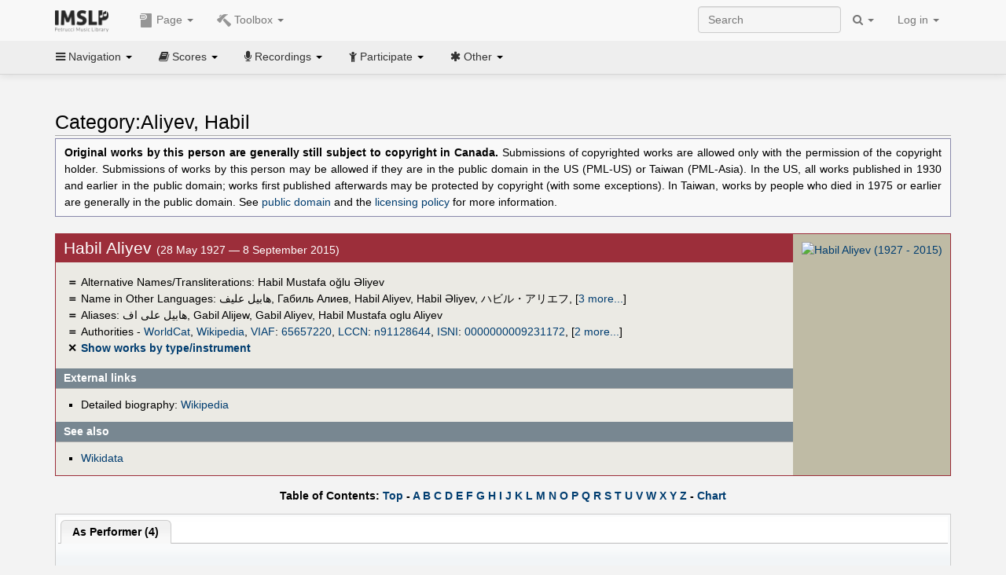

--- FILE ---
content_type: text/html; charset=UTF-8
request_url: https://imslp.org/wiki/Category:Ali%D1%83%D0%B5v,_%D0%9D%D0%B0bil
body_size: 10505
content:
<!DOCTYPE html>
<html lang="en" dir="ltr" class="client-nojs">
<head>
<title>Category:Aliуеv, Наbil - IMSLP</title>
<meta charset="UTF-8" />
<meta name="generator" content="MediaWiki 1.18.1" />
<meta http-equiv="X-UA-Compatible" content="IE=edge" />
<meta name="viewport" content="width=device-width, initial-scale=1, maximum-scale=1" />
<link rel="apple-touch-icon" sizes="180x180" href="/apple-touch-icon.png" />
<link rel="icon" sizes="192x192" href="/android-touch-icon.png" />
<link rel="shortcut icon" href="/favicon.ico" />
<link rel="search" type="application/opensearchdescription+xml" href="/opensearch_desc.php" title="IMSLP (en)" />
<link rel="EditURI" type="application/rsd+xml" href="//imslp.org/api.php?action=rsd" />
<link rel="copyright" href="http://creativecommons.org/licenses/by-sa/4.0/" />
<link rel="alternate" type="application/atom+xml" title="IMSLP Atom feed" href="/index.php?title=Special:RecentChanges&amp;feed=atom" />
<link rel="stylesheet" href="/load.php?debug=false&amp;lang=en&amp;modules=ext.wikiForum%7Cmediawiki.legacy.commonPrint%2Cshared%7Cskins.bootstrapmediawiki&amp;only=styles&amp;skin=bootstrap-mediawiki&amp;*" />
<link rel="stylesheet" href="/skins/bootstrap-mediawiki/font-awesome/css/font-awesome.min.css" />
<link rel="stylesheet" href="/extensions/Slick/slick.css" />
<link rel="stylesheet" href="/extensions/Slick/slick-theme.css" />
<link rel="stylesheet" href="/extensions/common/jscss/flexigrid.css?22.0" />
<link rel="stylesheet" href="/extensions/common/jscss/IMSLPMisc.css?22.0" />
<link rel="stylesheet" href="/skins/bootstrap-mediawiki/submenu/css/bootstrap-submenu.min.css?303" /><meta name="ResourceLoaderDynamicStyles" content="" />
<link rel="stylesheet" href="/load.php?debug=false&amp;lang=en&amp;modules=site&amp;only=styles&amp;skin=bootstrap-mediawiki&amp;*" />
<style>a:lang(ar),a:lang(ckb),a:lang(fa),a:lang(kk-arab),a:lang(mzn),a:lang(ps),a:lang(ur){text-decoration:none}a.new,#quickbar a.new{color:#ba0000}

/* cache key: imslp_wiki:resourceloader:filter:minify-css:4:c88e2bcd56513749bec09a7e29cb3ffa */</style>
<script src="/load.php?debug=false&amp;lang=en&amp;modules=startup&amp;only=scripts&amp;skin=bootstrap-mediawiki&amp;*"></script>
<script>if(window.mw){
	mw.config.set({"wgCanonicalNamespace": "Category", "wgCanonicalSpecialPageName": false, "wgNamespaceNumber": 14, "wgPageName": "Category:Aliуеv,_Наbil", "wgTitle": "Aliуеv, Наbil", "wgCurRevisionId": 3731388, "wgArticleId": 676933, "wgIsArticle": true, "wgAction": "view", "wgUserName": null, "wgUserGroups": ["*"], "wgCategories": ["Non-Public Domain People", "People", "People from the Early 20th century era", "Azerbaijani people", "Male people", "Performers"], "wgBreakFrames": false, "wgRestrictionEdit": [], "wgRestrictionMove": [], "wgVectorEnabledModules": {"collapsiblenav": true, "collapsibletabs": true, "editwarning": false, "expandablesearch": false, "footercleanup": false, "sectioneditlinks": false, "simplesearch": true, "experiments": true}, "wgWikiEditorEnabledModules": {"toolbar": true, "dialogs": true, "hidesig": true, "templateEditor": false, "templates": false, "preview": false, "previewDialog": false, "publish": false, "toc": false}, "userIsMember": false});
}
</script><script>if(window.mw){
	mw.loader.load(["mediawiki.page.startup"]);
}
</script>

<script async src='https://www.googletagmanager.com/gtag/js?id=G-4QW4VCTZ4E'></script>
<script>
	window.dataLayer = window.dataLayer || [];
	function gtag(){dataLayer.push(arguments);}
	gtag('js', new Date());
	gtag('config', 'G-4QW4VCTZ4E');
</script>
<script type="text/javascript">
    (function(c,l,a,r,i,t,y){
        c[a]=c[a]||function(){(c[a].q=c[a].q||[]).push(arguments)};
        t=l.createElement(r);t.async=1;t.src="https://www.clarity.ms/tag/"+i;
        y=l.getElementsByTagName(r)[0];y.parentNode.insertBefore(t,y);
    })(window, document, "clarity", "script", "i36pgsjwfo");
</script></head>
<body class="mediawiki ltr sitedir-ltr ns-14 ns-subject page-Category_Aliуеv_Наbil action-view skin-bootstrap-mediawiki">
<script>if(typeof IMSLPMsg=='undefined')IMSLPMsg={};$.extend(IMSLPMsg,{"js-a1":"e-mail address","js-a2":"or","js-a3":"existing IMSLP account name","js-a4":"15","js-b":"e-mail address (required)","js-b1":"E-mail Address","js-c":"IMSLP account name (optional)","js-c1":"IMSLP Account Name","js-d":"Purchase","js-e":"`1 Year`7 `2 Months: $`3.`4 per month, $`5.`6 total.","js-f":"composer category name","js-g":"Please select a composer.","js-h":"Composer category does not exist.","js-i":"Unable to get composer birth year.","js-j":"Composer must have been born more than 10 years ago.","js-k":"Composer: `1, Born: `2, Subscription Period: `3 Years, $`4.`5 total.","js-l":"Invalid e-mail address.","js-m":"No e-mail address provided.","js-n":"No e-mail address or user name provided.","js-o":"This is a `1gift subscription`2.","js-p":"Number of gift subscriptions:","js-q":"Invalid number of gift certificates.","js-r":"Your download will continue in `1 seconds...","js-s":"Click here to continue your download.","js-t":"This user is already a member.  Do you want to continue and add to the membership period?","js-u":"Internal server error.","js-v":"No composer selected.","js-w":"become a member","usegift":"1","pplc":"","unlocknav":"Unlock toolbars","locknav":"Lock toolbars","creditcard":"Credit card","paypal":"PayPal","membdesc":"Membership ($22 per year)","subscribe":"Subscribe","top10below":"Top 10 results below","naxosmoreres":"more results","chgkeyw":"change","naxossearchkey":"Search key:","newfile":"This is a newly submitted file that is available to members only.","memblogin":"<b>Are you a member?  Please <a href=\"\/index.php?title=Special:Userlogin&returnto=`1\">sign in<\/a> to avoid the waiting period.<\/b>","removead":"remove ad","addsheetmusic":"Add Sheet Music","yourownarrangement":"Your Own Arrangement","yourowncomposition":"Your Own Composition","yourownedition":"Your Own Edition","recording":"Recording","addfile":"Add File","addwork":"Add Work","membershipstatus":"Membership status","purchasemembership":"Purchase membership","searchimslpsite":"Search IMSLP site","searchbyimslpindex":"Search by IMSLP index","searchnaxosmusiclibrary":"Search Naxos Music Library","js-cont":"cont.","js-noprevious":"no previous","js-previous":"previous `1","js-nonext":"no next","js-next":"next `1","js-fcs":"Search category...","addscan":"Add Scan","addmanuscript":"Add Manuscript","newcomposition":"New Composition","newarrangement":"New Arrangement","newedition":"New Edition","updatecard":"Update Credit Card","confirmremovecc":"Please confirm credit card removal, all renewing subscriptions will be automatically cancelled.","alipay":"Alipay","dontexpandfileentries":"Don't expand file entries","expandfileentries":"Expand file entries","js-t1":"This user already has a renewing subscription, another subscription cannot be purchased.","js-recur-monthly":"Monthly subscription: $2.99\/mo","js-recur-yearly":"Yearly subscription: $22.00\/yr ($1.83\/mo)","js-pay-bancontact":"Bancontact","js-pay-eps":"eps","js-pay-giropay":"giropay","js-pay-ideal":"iDEAL","js-pay-p24":"Przelewy24","js-pay-sofort":"SOFORT","js-pay-wechat":"WeChat Pay","js-paymentrequiresname":"Please enter your full name to use this payment method:","js-sofortcountry":"Bank account location","js-sofortselecttext":"Select a country","js-paymenttypeyearlyonly":"Only credit cards and Paypal are accepted for a monthly subscription.","membdesc-norecur":"Membership ($`1)","membdesc-monthly":"Membership ($2.99 per month)","app-title":"IMSLP","app-price":"FREE","app-button":"VIEW","app-apple":"On the App Store","app-google":"In Google Play","app-amazon":"On Amazon Appstore","js-promo-year":"1 year","js-promo-years":"`1 years","js-promo-month":"1 month","js-promo-months":"`1 months","js-promo-ptnrbuyamt":"`1 (current balance: `2)","js-promo-codetooshort":"Promo code too short.","js-promo-email":"E-mail","js-promo-customer-email":"Customer e-mail","js-promo-email-required":"E-mail is required.","js-membership-monthly":"Monthly membership: $`1 per month","js-membership-yearly":"Yearly membership: $`1 per year","stripe-membdesc":"Membership ($`1 per year)"});</script><script>IMSLPTOCMsg="Contents";</script>		<div id="adngin-video-0" style="height:0"></div>
		<script src="/skins/bootstrap-mediawiki/submenu/js/bootstrap-submenu.min.js"></script>
		<div class="navbar navbar-default navbar-fixed-top " id="bs-top-navbar" role="navigation">
				<div class="container">
					<!-- .btn-navbar is used as the toggle for collapsed navbar content -->
					<div class="navbar-header">
						<button class="navbar-toggle collapsed" data-toggle="collapse" data-target=".navbar-collapse">
							<span class="sr-only">Toggle navigation</span>
							<span class="icon-bar"></span>
							<span class="icon-bar"></span>
							<span class="icon-bar"></span>
						</button>
														<select id="subnav-select">
								<option selected disabled hidden>Navigation</option><optgroup label=" Navigation"><option value='/wiki/Main_Page'><i class="fa fa-home"></i> Main Page</option><option value='/wiki/Special:RecentChanges'><i class="fa fa-edit"></i> Recent changes</option><option value='/wiki/Special:Random'><i class="fa fa-random"></i> Random page</option></optgroup><optgroup label=" Scores"><option value='/wiki/IMSLP:Difficulty'><i class="fa fa-star"></i> Instrument difficulty</option><option value='/wiki/Category:Composers'><i class="fa fa-pencil"></i> Composers</option><option value='/wiki/Category:People'><i class="fa fa-users"></i> All people</option><option value='/wiki/Category:People_by_nationality'><i class="fa fa-globe"></i> Nationality</option><option value='/wiki/Browse_people_by_time_period'><i class="fa fa-calendar"></i> Time period</option><option value='/wiki/IMSLP:View_Genres'><i class="fa fa-list-ul"></i> Instrumentation/Genre</option><option value='/wiki/Category:Scores_by_publisher'><i class="fa fa-files-o"></i> Publishers</option><option value='/wiki/Category:Works_with_Braille_scores'><i class="fa fa-braille"></i> Braille scores</option></optgroup><optgroup label=" Recordings"><option value='https://imslp.org/index.php?title=Category:People_with_recordings&amp;memberitst=Recordings'><i class="fa fa-pencil"></i> Composers</option><option value='/wiki/Category:Performers'><i class="fa fa-users"></i> Performer name</option><option value='/wiki/Category:Pages_with_commercial_recordings'><i class="fa fa-headphones"></i> Commercial recordings</option></optgroup><optgroup label=" Participate"><option value='/wiki/IMSLP:Contributor_Portal'>Contributor portal</option><option value='' disabled='disabled' class='unclickable'>----</option>
<option value='https://imslp.org/index.php?title=Special:WikiForumNext/recent-discussions//1/4'>Recent discussions</option><option value='https://imslpforums.org'>Forums</option><option value='/wiki/IMSLP:IRC_Access'>Live Chat (IRC)</option><option value='' disabled='disabled' class='unclickable'>----</option>
<option value='/wiki/IMSLP:FAQ'>FAQ</option><option value='/wiki/Help:Contents'>Help</option></optgroup><optgroup label=" Other"><option value='https://imslp.org/index.php?title=Category:Pages_with_parts_for_purchase&amp;simplesubcat=1&amp;launchtab=parts'>Purchase from IMSLP</option><option value='/wiki/IMSLP:Subscriptions'>Purchase membership</option><option value='https://www.paypal.com/cgi-bin/webscr?cmd=_donations&amp;business=payments@imslp.org&amp;item_name=IMSLP+%2F+Petrucci+Music+Library&amp;no_shipping=0&amp;no_note=1&amp;tax=0&amp;currency_code=USD&amp;lc=US&amp;bn=PP-DonationsBF&amp;charset=UTF-8&amp;notify_url=http%3A%2F%2Fimslp.org%2Fimslpscripts%2Fshop%2FPPDonationsIPN.ISCR.php'>Donate</option><option value='/wiki/IMSLP:Site_support'>Supporting IMSLP</option><option value='/wiki/IMSLP:Sponsored_Composers'>Sponsored people</option><option value='' disabled='disabled' class='unclickable'>----</option>
<option value='/wiki/IMSLP:Jobs'>Jobs</option><option value='/wiki/IMSLP:About'>About</option><option value='' disabled='disabled' class='unclickable'>----</option>
<option value='/wiki/IMSLP:Select_Language'>Select language</option><option value='/wiki/Special:Upload'>Upload picture</option><option value='/wiki/IMSLP:Sitemap'>Sitemap</option><option value='/wiki/IMSLP:Privacy_policy'>Privacy policy</option><option value='/wiki/IMSLP:General_disclaimer'>Disclaimers</option></optgroup>								</select>
														<a class="navbar-brand" href="/wiki/Main_Page" title="IMSLP"><img src='/imslp.png' alt='Logo'/></a>
					</div>

					<div class="collapse navbar-collapse" id="bs-mobile-nav">					<ul class="nav navbar-nav" id="page-dropdown"><li class="dropdown"><a class="dropdown-toggle nddm" data-toggle="dropdown"><span class="icon icon11"></span> Page <b class="caret"></b></a><ul class="dropdown-menu "><li ><a href="/wiki/Category:Ali%D1%83%D0%B5v,_%D0%9D%D0%B0bil" class='nddm selected'><i class="fa fa-folder-open"></i> Category</a><li ><a href="/index.php?title=Special:WikiForum&amp;forum=4&amp;page_assoc=Category%3AAli%D1%83%D0%B5v%2C+%D0%9D%D0%B0bil" class='nddm '><i class="fa fa-comment"></i> Discussion (0)</a><li ><a href="/index.php?title=Category:Ali%D1%83%D0%B5v,_%D0%9D%D0%B0bil&amp;action=edit" class='nddm '><i class="fa fa-file-code-o"></i> View source</a><li ><a href="/index.php?title=Category:Ali%D1%83%D0%B5v,_%D0%9D%D0%B0bil&amp;action=history" class='nddm '><i class="fa fa-clock-o"></i> History</a><li class='divider'></li>
<li ><a href="/wiki/Special:WhatLinksHere/Category:Ali%D1%83%D0%B5v,_%D0%9D%D0%B0bil" class='nddm '><i class="fa fa-link"></i> What links here</a><li ><a href="/wiki/Special:RecentChangesLinked/Category:Ali%D1%83%D0%B5v,_%D0%9D%D0%B0bil" class='nddm '><i class="fa fa-arrows-h"></i> Related changes</a><li ><a href="/index.php?title=Category:Ali%D1%83%D0%B5v,_%D0%9D%D0%B0bil&amp;printable=yes" class='nddm '><i class="fa fa-print"></i> Printable version</a><li ><a href="/index.php?title=Category:Ali%D1%83%D0%B5v,_%D0%9D%D0%B0bil&amp;oldid=3731388" class='nddm '><i class="fa fa-anchor"></i> Permanent link</a></ul></li></ul><ul class="nav navbar-nav"><li class="dropdown"><a class="dropdown-toggle nddm" data-toggle="dropdown"><span class="icon icon98"></span> Toolbox <b class="caret"></b></a><ul class="dropdown-menu "><li ><a href="/wiki/Special:AddWork/Aliуеv, Наbil" class='nddm '><span class="icon icon3"></span> Add Work</a><li ><a href="/wiki/Special:CategoryWalker/Aliуеv,_Наbil/" class='nddm '><span class="icon icon184"></span> Show works by type/instrument</a><li ><a href="/wiki/IMSLP:Composer_Template" class='nddm '><span class="icon icon106"></span> How to edit this template</a></ul></li>						</ul>					<ul class="nav navbar-nav navbar-right" id="logindd">
						<li class="dropdown"><a class="dropdown-toggle nddm" data-toggle="dropdown">Log in <b class="caret"></b></a><ul class="dropdown-menu "><li ><a href="/index.php?title=Special:UserLogin&amp;returnto=Category%3AAli%D1%83%D0%B5v%2C%20%D0%9D%D0%B0bil" class='nddm '><i class="fa fa-sign-in"></i> Log in</a><li ><a onclick='return false;' class='nddm navbarlockitem'>navbarlockitem</a><li ><a onclick='return false;' class='nddm navbarexpfileent'>navbarexpfileent</a></ul></li>					</ul><ul class="nav navbar-nav navbar-right"><li class="dropdown"><a class="dropdown-toggle nddm" data-toggle="dropdown"><i class="fa fa-search" id="imslp-search-icon"></i> <b class="caret"></b></a><ul class="dropdown-menu nopullup"><li ><a onclick='return changeSearch(1);' class='nddm '><i class="fa fa-search"></i> Search IMSLP site</a><li ><a onclick='return changeSearch(2);' class='nddm '><i class="fa fa-hashtag"></i> Search by IMSLP index</a></ul></li>					</ul><form class="navbar-search navbar-form navbar-right" onsubmit="return doSearch();">
						<div>
							<input class="form-control" placeholder="Search" title="Search [ctrl-option-f]" accesskey="f" id="searchInput" autocomplete="off">
						</div>
					</form>
					</div>
				</div>
		</div><!-- topbar -->
					<div class="subnav subnav-fixed" id="bs-top-subnav">
				<div class="container">
					<ul class="nav nav-pills">
					<li class="dropdown"><a class="dropdown-toggle nddm" data-toggle="dropdown"><i class="fa fa-bars"></i> Navigation <b class="caret"></b></a><ul class="dropdown-menu "><li ><a href="/wiki/Main_Page" class='nddm '><i class="fa fa-home"></i> Main Page</a><li ><a href="/wiki/Special:RecentChanges" class='nddm '><i class="fa fa-edit"></i> Recent changes</a><li ><a href="/wiki/Special:Random" class='nddm '><i class="fa fa-random"></i> Random page</a></ul></li><li class="dropdown"><a class="dropdown-toggle nddm" data-toggle="dropdown"><i class="fa fa-book"></i> Scores <b class="caret"></b></a><ul class="dropdown-menu "><li ><a href="/wiki/IMSLP:Difficulty" class='nddm '><i class="fa fa-star"></i> Instrument difficulty</a><li ><a href="/wiki/Category:Composers" class='nddm '><i class="fa fa-pencil"></i> Composers</a><li ><a href="/wiki/Category:People" class='nddm '><i class="fa fa-users"></i> All people</a><li ><a href="/wiki/Category:People_by_nationality" class='nddm '><i class="fa fa-globe"></i> Nationality</a><li ><a href="/wiki/Browse_people_by_time_period" class='nddm '><i class="fa fa-calendar"></i> Time period</a><li ><a href="/wiki/IMSLP:View_Genres" class='nddm '><i class="fa fa-list-ul"></i> Instrumentation/Genre</a><li ><a href="/wiki/Category:Scores_by_publisher" class='nddm '><i class="fa fa-files-o"></i> Publishers</a><li ><a href="/wiki/Category:Works_with_Braille_scores" class='nddm '><i class="fa fa-braille"></i> Braille scores</a></ul></li><li class="dropdown"><a class="dropdown-toggle nddm" data-toggle="dropdown"><i class="fa fa-microphone"></i> Recordings <b class="caret"></b></a><ul class="dropdown-menu "><li ><a href="https://imslp.org/index.php?title=Category:People_with_recordings&amp;memberitst=Recordings" class='nddm '><i class="fa fa-pencil"></i> Composers</a><li ><a href="/wiki/Category:Performers" class='nddm '><i class="fa fa-users"></i> Performer name</a><li ><a href="/wiki/Category:Pages_with_commercial_recordings" class='nddm '><i class="fa fa-headphones"></i> Commercial recordings</a></ul></li><li class="dropdown"><a class="dropdown-toggle nddm" data-toggle="dropdown"><i class="fa fa-child"></i> Participate <b class="caret"></b></a><ul class="dropdown-menu "><li ><a href="/wiki/IMSLP:Contributor_Portal" class='nddm '>Contributor portal</a><li class='divider'></li>
<li ><a href="https://imslp.org/index.php?title=Special:WikiForumNext/recent-discussions//1/4" class='nddm '>Recent discussions</a><li ><a href="https://imslpforums.org" class='nddm '>Forums</a><li ><a href="/wiki/IMSLP:IRC_Access" class='nddm '>Live Chat (IRC)</a><li class='divider'></li>
<li ><a href="/wiki/IMSLP:FAQ" class='nddm '>FAQ</a><li ><a href="/wiki/Help:Contents" class='nddm '>Help</a></ul></li><li class="dropdown"><a class="dropdown-toggle nddm" data-toggle="dropdown"><i class="fa fa-asterisk"></i> Other <b class="caret"></b></a><ul class="dropdown-menu "><li ><a href="https://imslp.org/index.php?title=Category:Pages_with_parts_for_purchase&amp;simplesubcat=1&amp;launchtab=parts" class='nddm '>Purchase from IMSLP</a><li ><a href="/wiki/IMSLP:Subscriptions" class='nddm '>Purchase membership</a><li ><a href="https://www.paypal.com/cgi-bin/webscr?cmd=_donations&amp;business=payments@imslp.org&amp;item_name=IMSLP+%2F+Petrucci+Music+Library&amp;no_shipping=0&amp;no_note=1&amp;tax=0&amp;currency_code=USD&amp;lc=US&amp;bn=PP-DonationsBF&amp;charset=UTF-8&amp;notify_url=http%3A%2F%2Fimslp.org%2Fimslpscripts%2Fshop%2FPPDonationsIPN.ISCR.php" class='nddm '>Donate</a><li ><a href="/wiki/IMSLP:Site_support" class='nddm '>Supporting IMSLP</a><li ><a href="/wiki/IMSLP:Sponsored_Composers" class='nddm '>Sponsored people</a><li class='divider'></li>
<li ><a href="/wiki/IMSLP:Jobs" class='nddm '>Jobs</a><li ><a href="/wiki/IMSLP:About" class='nddm '>About</a><li class='divider'></li>
<li ><a href="/wiki/IMSLP:Select_Language" class='nddm '>Select language</a><li ><a href="/wiki/Special:Upload" class='nddm '>Upload picture</a><li ><a href="/wiki/IMSLP:Sitemap" class='nddm '>Sitemap</a><li ><a href="/wiki/IMSLP:Privacy_policy" class='nddm '>Privacy policy</a><li ><a href="/wiki/IMSLP:General_disclaimer" class='nddm '>Disclaimers</a></ul></li>					</ul>
				</div>
			</div>
					<div id="wiki-outer-body">
			<div id="wiki-body" class="container">
				<div id="adngin-top-0"></div><br />								<span id='mw-js-message-wrapper'></span>
												
				<h1 id="firstHeading" class="firstHeading pagetitle page-header">
					Category:Aliуеv, Наbil				</h1>	

				<div class="body"><div lang="en" dir="ltr" class="mw-content-ltr"><table class="toccolours protected" style="border: 1px solid #8888aa; padding-top:4px; padding-bottom:4px; padding-left:8px; padding-right:8px; font-size:95%;">

<tr>
<td align="justify"><b>Original works by this person are generally still subject to copyright in Canada.</b> Submissions of copyrighted works are allowed only with the permission of the copyright holder. Submissions of works by this person may be allowed if they are in the public domain in the US (PML-US) or Taiwan (PML-Asia). In the US, all works published in 1930 and earlier in the public domain; works first published afterwards may be protected by copyright (with some exceptions). In Taiwan, works by people who died in 1975 or earlier are generally in the public domain. See <a href="/wiki/Public_domain" title="Public domain">public domain</a> and the <a href="/wiki/IMSLP:Licensing_Policy_and_Guidelines" title="IMSLP:Licensing Policy and Guidelines">licensing policy</a> for more information.
</td></tr></table><br />
<div class="cp_outer"><div class="cp_inner"><div class="cp_img">
<div class="floatnone"><a href="/wiki/File:Habil_Aliyev.jpg" class="image" title="Наbil Aliуеv (1927 - 2015)"><img alt="Наbil Aliуеv (1927 - 2015)" src="/images/thumb/f/fa/Habil_Aliyev.jpg/180px-Habil_Aliyev.jpg" width="180" height="169" /></a></div>
</div>
<div class="cp_firsth">
<h2> <span class="mw-headline" id=".D0.9D.D0.B0bil_Ali.D1.83.D0.B5v">Наbil Aliуеv </span></h2>(28 May 1927 — 8 September 2015)
</div>
<div class="plainlinks cp_mainlinks">
<div class="cp_symbol">＝</div> <span style="font-weight:normal">Alternative Names/Transliterations: Habil Mustafa oğlu Əliyev</span><br />
<div class="cp_symbol">＝</div> <span style="font-weight:normal">Name in Other Languages: <span title="fa">هابیل علیف</span>, <span title="ru">Габиль Алиев</span>, <span title="en, es, nl, fr, ca, cy, ast, ga, sq, tr">Habil Aliyev</span>, <span title="az, de">Habil Əliyev</span>, <span title="ja">ハビル・アリエフ</span>, <span class="expandline" title="3 more..."><span title="ar">حابيل علييف</span>, <span title="hy">Հաբիլ Ալիև</span>, <span title="azb">هابیل علیاف</span></span></span><br />
<div class="cp_symbol">＝</div> <span style="font-weight:normal">Aliases: <span title="fa">هابیل علی اف</span>, <span title="de">Gabil Alijew</span>, <span title="en">Gabil Aliyev</span>, <span title="es">Habil Mustafa oglu Aliyev</span></span><br />
<div class="cp_symbol">＝</div> <span style="font-weight:normal">Authorities - <a rel="nofollow" class="external text" href="https://www.worldcat.org/identities/containsVIAFID/65657220">WorldCat</a>, <a rel="nofollow" class="external text" href="https://en.wikipedia.org/wiki/Habil_Aliyev">Wikipedia</a>, <a href="http://en.wikipedia.org/wiki/Virtual_International_Authority_File" class="extiw" title="wikipedia:Virtual International Authority File">VIAF</a>: <a rel="nofollow" class="external text" href="https://viaf.org/viaf/65657220">65657220</a>, <a href="http://en.wikipedia.org/wiki/Library_of_Congress_Control_Number" class="extiw" title="wikipedia:Library of Congress Control Number">LCCN</a>: <a rel="nofollow" class="external text" href="http://id.loc.gov/authorities/names/n91128644">n91128644</a>, <a href="http://en.wikipedia.org/wiki/International_Standard_Name_Identifier" class="extiw" title="wikipedia:International Standard Name Identifier">ISNI</a>: <a rel="nofollow" class="external text" href="http://isni.org/isni/0000000009231172">0000000009231172</a>, <span class="expandline" title="2 more..."><a href="http://en.wikipedia.org/wiki/Integrated_Authority_File" class="extiw" title="wikipedia:Integrated Authority File">GND</a>: <a rel="nofollow" class="external text" href="https://d-nb.info/gnd/1289260540">1289260540</a>, <a href="http://en.wikipedia.org/wiki/MusicBrainz" class="extiw" title="wikipedia:MusicBrainz">MusicBrainz</a>: <a rel="nofollow" class="external text" href="https://musicbrainz.org/artist/cc0a2d77-0636-4d6e-9f0c-7776da9aa8c3">cc0a2d77-0636-4d6e-9f0c-7776da9aa8c3</a></span></span><br />
<div class="cp_symbol">✕</div> <a href="/wiki/Special:CategoryWalker/Ali%D1%83%D0%B5v,_%D0%9D%D0%B0bil/" title="Special:CategoryWalker/Aliуеv, Наbil/">Show works by type/instrument</a><br />
</div>
<h2 class="cp_h"> <span class="mw-headline" id="External_links">External links</span></h2>
<div class="cp_links">
<ul><li>Detailed biography: <a href="http://en.wikipedia.org/wiki/Habil_Aliyev" class="extiw" title="wikipedia:Habil Aliyev">Wikipedia</a>
</li></ul>
</div>
<h2 class="cp_h"> <span class="mw-headline" id="See_also">See also</span></h2><div class="cp_links">
<ul><li><span class="plainlinks"><a rel="nofollow" class="external text" href="http://www.wikidata.org/wiki/Q2063373">Wikidata</a></span>
</li></ul>
</div>
<div class="cp_clear"></div>
</div>
</div><div id="adngin-in_content1-0"></div><script>JGINITadjhead={"type":2,"url":"\/wiki\/Special:AddWork\/Ali\u0443\u0435v, \u041d\u0430bil","tbx":[{"icon":184,"label":"Show works by type\/instrument","onclick":"\/wiki\/Special:CategoryWalker\/Ali\u0443\u0435v,_\u041d\u0430bil\/"},{"icon":106,"label":"How to edit this template","onclick":"\/wiki\/IMSLP:Composer_Template"}]};</script>
<div class="plainlinks" style="margin-bottom:-0.6em;font-weight:bold;margin-top:1em"><center>
Table of Contents: <a rel="nofollow" class="external text" href="http://imslp.org/wiki/Category:Aliуеv,_Наbil#"><span class="ptpar" data-pars="intersect,transclude,simplesubcat,launchtab">Top</span></a> - <a href="/wiki/Category:Ali%D1%83%D0%B5v,_%D0%9D%D0%B0bil#fcfrom:A" title="Category:Aliуеv, Наbil"><span class="ptpar" data-pars="intersect,transclude,simplesubcat,launchtab">A</span></a> <a href="/wiki/Category:Ali%D1%83%D0%B5v,_%D0%9D%D0%B0bil#fcfrom:B" title="Category:Aliуеv, Наbil"><span class="ptpar" data-pars="intersect,transclude,simplesubcat,launchtab">B</span></a> <a href="/wiki/Category:Ali%D1%83%D0%B5v,_%D0%9D%D0%B0bil#fcfrom:C" title="Category:Aliуеv, Наbil"><span class="ptpar" data-pars="intersect,transclude,simplesubcat,launchtab">C</span></a> <a href="/wiki/Category:Ali%D1%83%D0%B5v,_%D0%9D%D0%B0bil#fcfrom:D" title="Category:Aliуеv, Наbil"><span class="ptpar" data-pars="intersect,transclude,simplesubcat,launchtab">D</span></a> <a href="/wiki/Category:Ali%D1%83%D0%B5v,_%D0%9D%D0%B0bil#fcfrom:E" title="Category:Aliуеv, Наbil"><span class="ptpar" data-pars="intersect,transclude,simplesubcat,launchtab">E</span></a> <a href="/wiki/Category:Ali%D1%83%D0%B5v,_%D0%9D%D0%B0bil#fcfrom:F" title="Category:Aliуеv, Наbil"><span class="ptpar" data-pars="intersect,transclude,simplesubcat,launchtab">F</span></a> <a href="/wiki/Category:Ali%D1%83%D0%B5v,_%D0%9D%D0%B0bil#fcfrom:G" title="Category:Aliуеv, Наbil"><span class="ptpar" data-pars="intersect,transclude,simplesubcat,launchtab">G</span></a> <a href="/wiki/Category:Ali%D1%83%D0%B5v,_%D0%9D%D0%B0bil#fcfrom:H" title="Category:Aliуеv, Наbil"><span class="ptpar" data-pars="intersect,transclude,simplesubcat,launchtab">H</span></a> <a href="/wiki/Category:Ali%D1%83%D0%B5v,_%D0%9D%D0%B0bil#fcfrom:I" title="Category:Aliуеv, Наbil"><span class="ptpar" data-pars="intersect,transclude,simplesubcat,launchtab">I</span></a> <a href="/wiki/Category:Ali%D1%83%D0%B5v,_%D0%9D%D0%B0bil#fcfrom:J" title="Category:Aliуеv, Наbil"><span class="ptpar" data-pars="intersect,transclude,simplesubcat,launchtab">J</span></a> <a href="/wiki/Category:Ali%D1%83%D0%B5v,_%D0%9D%D0%B0bil#fcfrom:K" title="Category:Aliуеv, Наbil"><span class="ptpar" data-pars="intersect,transclude,simplesubcat,launchtab">K</span></a> <a href="/wiki/Category:Ali%D1%83%D0%B5v,_%D0%9D%D0%B0bil#fcfrom:L" title="Category:Aliуеv, Наbil"><span class="ptpar" data-pars="intersect,transclude,simplesubcat,launchtab">L</span></a> <a href="/wiki/Category:Ali%D1%83%D0%B5v,_%D0%9D%D0%B0bil#fcfrom:M" title="Category:Aliуеv, Наbil"><span class="ptpar" data-pars="intersect,transclude,simplesubcat,launchtab">M</span></a> <a href="/wiki/Category:Ali%D1%83%D0%B5v,_%D0%9D%D0%B0bil#fcfrom:N" title="Category:Aliуеv, Наbil"><span class="ptpar" data-pars="intersect,transclude,simplesubcat,launchtab">N</span></a> <a href="/wiki/Category:Ali%D1%83%D0%B5v,_%D0%9D%D0%B0bil#fcfrom:O" title="Category:Aliуеv, Наbil"><span class="ptpar" data-pars="intersect,transclude,simplesubcat,launchtab">O</span></a> <a href="/wiki/Category:Ali%D1%83%D0%B5v,_%D0%9D%D0%B0bil#fcfrom:P" title="Category:Aliуеv, Наbil"><span class="ptpar" data-pars="intersect,transclude,simplesubcat,launchtab">P</span></a> <a href="/wiki/Category:Ali%D1%83%D0%B5v,_%D0%9D%D0%B0bil#fcfrom:Q" title="Category:Aliуеv, Наbil"><span class="ptpar" data-pars="intersect,transclude,simplesubcat,launchtab">Q</span></a> <a href="/wiki/Category:Ali%D1%83%D0%B5v,_%D0%9D%D0%B0bil#fcfrom:R" title="Category:Aliуеv, Наbil"><span class="ptpar" data-pars="intersect,transclude,simplesubcat,launchtab">R</span></a> <a href="/wiki/Category:Ali%D1%83%D0%B5v,_%D0%9D%D0%B0bil#fcfrom:S" title="Category:Aliуеv, Наbil"><span class="ptpar" data-pars="intersect,transclude,simplesubcat,launchtab">S</span></a> <a href="/wiki/Category:Ali%D1%83%D0%B5v,_%D0%9D%D0%B0bil#fcfrom:T" title="Category:Aliуеv, Наbil"><span class="ptpar" data-pars="intersect,transclude,simplesubcat,launchtab">T</span></a> <a href="/wiki/Category:Ali%D1%83%D0%B5v,_%D0%9D%D0%B0bil#fcfrom:U" title="Category:Aliуеv, Наbil"><span class="ptpar" data-pars="intersect,transclude,simplesubcat,launchtab">U</span></a> <a href="/wiki/Category:Ali%D1%83%D0%B5v,_%D0%9D%D0%B0bil#fcfrom:V" title="Category:Aliуеv, Наbil"><span class="ptpar" data-pars="intersect,transclude,simplesubcat,launchtab">V</span></a> <a href="/wiki/Category:Ali%D1%83%D0%B5v,_%D0%9D%D0%B0bil#fcfrom:W" title="Category:Aliуеv, Наbil"><span class="ptpar" data-pars="intersect,transclude,simplesubcat,launchtab">W</span></a> <a href="/wiki/Category:Ali%D1%83%D0%B5v,_%D0%9D%D0%B0bil#fcfrom:X" title="Category:Aliуеv, Наbil"><span class="ptpar" data-pars="intersect,transclude,simplesubcat,launchtab">X</span></a> <a href="/wiki/Category:Ali%D1%83%D0%B5v,_%D0%9D%D0%B0bil#fcfrom:Y" title="Category:Aliуеv, Наbil"><span class="ptpar" data-pars="intersect,transclude,simplesubcat,launchtab">Y</span></a> <a href="/wiki/Category:Ali%D1%83%D0%B5v,_%D0%9D%D0%B0bil#fcfrom:Z" title="Category:Aliуеv, Наbil"><span class="ptpar" data-pars="intersect,transclude,simplesubcat,launchtab">Z</span></a> - <a rel="nofollow" class="external text" href="http://imslp.org/index.php?title=Category:Ali%D1%83%D0%B5v%2C%20%D0%9D%D0%B0bil&amp;customcat=ccperson1"><span class="ptpar" data-pars="intersect,transclude,simplesubcat,launchtab">Chart</span></a></center></div>

<!-- 
NewPP limit report
Preprocessor node count: 91/1000000
Post-expand include size: 8577/4194304 bytes
Template argument size: 8/4194304 bytes
Expensive parser function count: 0/100
-->

<!-- Saved in parser cache with key imslp_wiki:pcache:idhash:676933-0!*!0!!en!2!* and timestamp 20260118171846 -->
<br /><div class='tabs'><ul class='jsonly' style='display:none;'><li><b><a href='#bccda443475af57942f34d85fc99581e'>As Performer (4)</a></b></li></ul><div class='jq-ui-tabs' id='bccda443475af57942f34d85fc99581e'><h3 class='nojs'>As Performer (4)</h3>
<div lang="en" dir="ltr"><div id="mw-pages">
<h2>Performances by: Aliуеv, Наbil</h2>
<p>The following <span id="catnummsgp6">4</span> pages are in this category, out of <span id="catttlmsgp6">4</span> total.
<span id='catmsgendp6'></span></p><div lang="en" dir="ltr" class="mw-content-ltr"><table width='100%'><tr valign='top'><td id='catcolp6-0' class='fcatcol'><h3>A</h3>
<ul><li><a href="/wiki/Apard%C4%B1_sell%C9%99r_Saram%C4%B1_(Rustamov,_Said)" title="Apardı sellər Saramı (Rustamov, Said)" class="categorypagelink">Apardı sellər Saramı (Rustamov, Said)</a></li></ul><h3>D</h3>
<ul><li><a href="/wiki/Dilb%C9%99rim_(Folk_Songs,_Azerbaijani)" title="Dilbərim (Folk Songs, Azerbaijani)" class="categorypagelink">Dilbərim (Folk Songs, Azerbaijani)</a></li></ul></td><td id='catcolp6-1' class='fcatcol'><h3>O</h3>
<ul><li><a href="/wiki/O_xal_n%C9%99_xald%C4%B1r_(Folk_Songs,_Azerbaijani)" title="O xal nə xaldır (Folk Songs, Azerbaijani)" class="categorypagelink">O xal nə xaldır (Folk Songs, Azerbaijani)</a></li></ul><h3>Q</h3>
<ul><li><a href="/wiki/Qara_gil%C9%99_(Folk_Songs,_Azerbaijani)" title="Qara gilə (Folk Songs, Azerbaijani)" class="categorypagelink">Qara gilə (Folk Songs, Azerbaijani)</a></li></ul></td></tr></table></div>
</div><script>if(typeof catpagejs=='undefined')catpagejs={};$.extend(catpagejs,{"p6":{"A":["Apard\u0131 sell\u0259r Saram\u0131 (Rustamov, Said)|RRecordings\\1|SScores\\1"],"D":["Dilb\u0259rim (Folk Songs, Azerbaijani)|RRecordings\\1|SScores\\1"],"O":["O xal n\u0259 xald\u0131r (Folk Songs, Azerbaijani)|RRecordings\\1|SScores\\1"],"Q":["Qara gil\u0259 (Folk Songs, Azerbaijani)|RRecordings\\1|SScores\\1"]}});if(typeof origcatmap=='undefined')origcatmap={};$.extend(origcatmap,{"p6":"Ali\u0443\u0435v,_\u041d\u0430bil\/Performer"});</script><script>if(typeof hassecfilters=='undefined')hassecfilters={};$.extend(hassecfilters,{"p6":[["*","All",4],["R","Recordings",4],["S","Scores",4]]});</script></div>
</div></div></div><div class="printfooter">
Retrieved from "<a href="http://imslp.org/index.php?title=Category:Ali%D1%83%D0%B5v,_%D0%9D%D0%B0bil&amp;oldid=3731388">http://imslp.org/index.php?title=Category:Ali%D1%83%D0%B5v,_%D0%9D%D0%B0bil&amp;oldid=3731388</a>"</div>
				</div>
				<br /><div id="adngin-bottom-0"></div>
								<div class="category-links">
				<!-- catlinks -->
				<div id='catlinks' class='catlinks'><div id="mw-normal-catlinks"><a href="/wiki/Special:Categories" title="Special:Categories">Categories</a>: <ul><li><a href="/wiki/Category:Non-Public_Domain_People" title="Category:Non-Public Domain People">Non-Public Domain People</a></li><li><a href="/wiki/Category:People" title="Category:People">People</a></li><li><a href="/wiki/Category:People_from_the_Early_20th_century_era" title="Category:People from the Early 20th century era">People from the Early 20th century era</a></li><li><a href="/wiki/Category:Azerbaijani_people" title="Category:Azerbaijani people">Azerbaijani people</a></li><li><a href="/wiki/Category:Male_people" title="Category:Male people">Male people</a></li><li><a href="/wiki/Category:Performers" title="Category:Performers">Performers</a></li></ul></div></div>				<!-- /catlinks -->
				</div>
															</div><!-- container -->
		</div>
		<div class="bottom">
			<div class="container">
				<footer>
					<p>Content is available under the <a href="http://creativecommons.org/licenses/by-sa/4.0/">Creative Commons Attribution-ShareAlike 4.0 License</a>
						&bull; Page visited <a href="/wiki/Special:GetFCtrStats/=Category%3AAli%D1%83%D0%B5v%2C_%D0%9D%D0%B0bil">11,721 times</a> &bull; Powered by <a href="http://mediawiki.org">MediaWiki</a>
						&bull; <a href="/wiki/Special:SwitchSkin/vector/Category%3AAli%D1%83%D0%B5v%2C%20%D0%9D%D0%B0bil">Switch back to classic skin</a> 
					</p>
				</footer>
			</div><!-- container -->
		</div><!-- bottom -->
<!-- Quantcast --><noscript>
<div style="display:none;">
<img src="//pixel.quantserve.com/pixel/p-y4EbkRgwvQNQ8.gif" border="0" height="1" width="1" alt="Quantcast"/>
</div>
</noscript><!-- EndQ -->
		<script src="/load.php?debug=false&amp;lang=en&amp;modules=skins.bootstrapmediawiki&amp;only=scripts&amp;skin=bootstrap-mediawiki&amp;*"></script>
<script>if(window.mw){
	mw.loader.load(["mediawiki.user", "mediawiki.util", "mediawiki.page.ready", "mediawiki.legacy.wikibits", "mediawiki.legacy.ajax"]);
}
</script>
<script>wgUserPermissions={"delete":false,"copyrightreview":false};</script>
<script src="/extensions/Slick/slick.min.js?303"></script>
<script src="/extensions/common/jscss/IMSLPJS.D.js?22.0&amp;303"></script>
<script src="/load.php?debug=false&amp;lang=en&amp;modules=site&amp;only=scripts&amp;skin=bootstrap-mediawiki&amp;*"></script>
<script>if(window.mw){
	mw.user.options.set({"ccmeonemails":0,"cols":80,"date":"default","diffonly":0,"disablemail":0,"disablesuggest":0,"editfont":"default","editondblclick":0,"editsection":1,"editsectiononrightclick":0,"enotifminoredits":0,"enotifrevealaddr":0,"enotifusertalkpages":1,"enotifwatchlistpages":0,"extendwatchlist":0,"externaldiff":0,"externaleditor":0,"fancysig":0,"forceeditsummary":0,"gender":"unknown","hideminor":0,"hidepatrolled":0,"highlightbroken":1,"imagesize":2,"justify":0,"math":1,"minordefault":0,"newpageshidepatrolled":0,"nocache":0,"noconvertlink":0,"norollbackdiff":0,"numberheadings":0,"previewonfirst":0,"previewontop":1,"quickbar":5,"rcdays":7,"rclimit":50,"rememberpassword":0,"rows":25,"searchlimit":20,"showhiddencats":0,"showjumplinks":1,"shownumberswatching":1,"showtoc":1,"showtoolbar":1,"skin":"bootstrapmediawiki","stubthreshold":0,"thumbsize":2,"underline":2,"uselivepreview":0,"usenewrc":0,"watchcreations":0,"watchdefault":0,"watchdeletion":0,"watchlistdays":3,
	"watchlisthideanons":0,"watchlisthidebots":0,"watchlisthideliu":0,"watchlisthideminor":0,"watchlisthideown":0,"watchlisthidepatrolled":0,"watchmoves":0,"wllimit":250,"vector-simplesearch":1,"usebetatoolbar":1,"usebetatoolbar-cgd":1,"variant":"en","language":"en","searchNs0":true,"searchNs1":false,"searchNs2":false,"searchNs3":false,"searchNs4":false,"searchNs5":false,"searchNs6":false,"searchNs7":false,"searchNs8":false,"searchNs9":false,"searchNs10":false,"searchNs11":false,"searchNs12":false,"searchNs13":false,"searchNs14":false,"searchNs15":false});;mw.user.tokens.set({"editToken":"+\\","watchToken":false});;mw.loader.state({"user.options":"ready","user.tokens":"ready"});
	
	/* cache key: imslp_wiki:resourceloader:filter:minify-js:4:45d954c684379ca2eadbb9deef51c133 */
}
</script><!-- Served in 0.151 secs. --><!--[if lt IE 9]>  
    <script src="/skins/bootstrap-mediawiki/ie8/html5shiv.js"></script>
    <script src="/skins/bootstrap-mediawiki/ie8/respond.min.js"></script>
<![endif]-->
		</body>
		<!-- Cached 20260118171847 -->
</html>
		